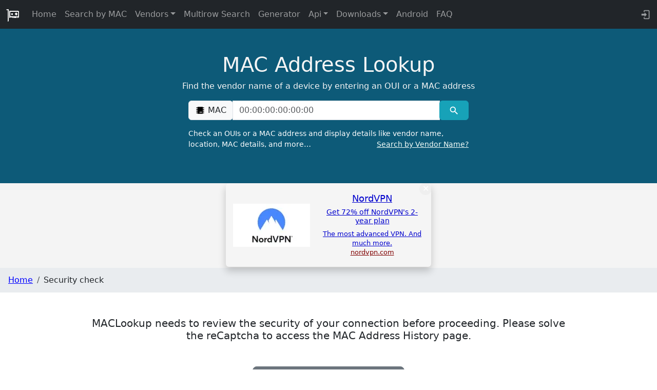

--- FILE ---
content_type: text/javascript
request_url: https://maclookup.app/_app/immutable/nodes/56.BuF2lA7e.js
body_size: 1024
content:
import{g as Q,t as g,j as V,a as c,k as W}from"../chunks/Bc0RZi1h.js";import{p as X,N as Y,f as $,Z as ee,c as r,t as K,a as te,s,_ as re,a0 as ae,R as i,a1 as o,r as a,n as se}from"../chunks/DAW8X5P5.js";import{s as ie}from"../chunks/Dzt_M66-.js";import{r as H,a as L,s as N,b as O,p as h}from"../chunks/ig_0_nhP.js";import{b as ne}from"../chunks/DNbr2V02.js";import{S as ce}from"../chunks/CMcIqNv2.js";import{B as oe}from"../chunks/Btil39F5.js";const le=function(_,l){re(l,!0)};var de=g('<div class="alert alert-danger" role="alert"> </div>'),ue=g('<img src="/img/1490_white.gif" alt="checking"> <span>Checking</span>',1),ve=g(`<!> <!> <main><section class="section_spacing section_result" id="result"><div class="container"><div class="row justify-content-center"><div class=" col" style="text-align: center;margin-bottom: 1em"><h5>MACLookup needs to review the security of your connection before proceeding. Please
						solve the reCaptcha to access the MAC Address History page.</h5></div></div> <div class="row justify-content-center"><div class=" col-md-4"><!> <form action="?" method="POST"><div class="g-recaptcha"></div> <div class="cf-turnstile" data-theme="light"></div> <input type="hidden" name="redirect-url"> <input type="hidden" name="skip-value"> <br> <div class="d-grid gap-2"><button type="submit" id="captcha-submit-btn" class="btn btn-secondary btn-lg btn-block"><!></button></div></form></div></div></div></section></main>`,1);function ke(_,l){X(l,!0);function R(e,t){let n="";for(let U=e;U>0;--U)n+=t[Math.floor(Math.random()*t.length)];return n}let T=o(()=>{let e=h.url.searchParams.get("redirectUrl");return e===null?"/":e}),b=ee(!1),d=o(()=>h.url.searchParams.get("errorMessage")),Z=o(()=>{let e=!1;return i(d)!==null&&i(d)!==""&&(e=!0),e}),q=o(()=>{let e=h.url.searchParams.get("skipValue");return e===null&&(e=R(32,"0123456789abcdefghijklmnopqrstuvwxyzABCDEFGHIJKLMNOPQRSTUVWXYZ")),e}),u;Y(()=>{ae().then(()=>{const e=document.createElement("script");e.async=!0,e.type="text/javascript",e.src="https://challenges.cloudflare.com/turnstile/v0/api.js",u.appendChild(e)})});let z="Security check",D="Security check";var k=ve(),y=$(k);ce(y,{title:z,description:D});var C=s(y,2);oe(C,{breadCrumbs:[{name:"Security check"}]});var x=s(C,2),S=r(x),M=r(S),j=s(r(M),2),P=r(j),w=r(P);{var F=e=>{var t=de(),n=r(t,!0);a(t),K(()=>ie(n,i(d))),c(e,t)};V(w,e=>{i(Z)===!0&&e(F)})}var v=s(w,2),A=r(v),B=s(A,2),p=s(B,2);H(p);var m=s(p,2);H(m);var E=s(m,4),f=r(E);f.__click=[le,b];var G=r(f);{var I=e=>{var t=W("Submit");c(e,t)},J=e=>{var t=ue();se(2),c(e,t)};V(G,e=>{i(b)===!1?e(I):e(J,!1)})}a(f),a(E),a(v),ne(v,e=>u=e,()=>u),a(P),a(j),a(M),a(S),a(x),K(()=>{L(A,"data-sitekey",N.recaptchaKey),L(B,"data-sitekey",N.turnstileKey),O(p,i(T)),O(m,i(q))}),c(_,k),te()}Q(["click"]);export{ke as component};


--- FILE ---
content_type: text/javascript
request_url: https://maclookup.app/_app/immutable/nodes/0.LE0hZRvM.js
body_size: 10559
content:
var ot=Object.defineProperty;var ct=(i,e,t)=>e in i?ot(i,e,{enumerable:!0,configurable:!0,writable:!0,value:t}):i[e]=t;var xe=(i,e,t)=>ct(i,typeof e!="symbol"?e+"":e,t);import{B as Ae,p as h,m as Oe,j as U,a as o,t as m,E as Ze,C as ie,D as Ge,k as Ee,g as tt}from"../chunks/Bc0RZi1h.js";import{F as ge,I as dt,G as vt,T as y,a_ as ut,ah as at,p as oe,aF as ft,aH as Ie,aB as Je,aC as ve,_ as G,R as c,ab as he,aD as Be,f as se,a as ce,c as s,r as l,t as J,n as ne,a1 as Ce,Z as we,s as d,aA as Le,al as st,K as Ye}from"../chunks/DAW8X5P5.js";import{s as Xe}from"../chunks/B-OLQzOj.js";import{d as ue,p as b,c as _e,a as te,s as me,r as lt,u as mt}from"../chunks/ig_0_nhP.js";import"../chunks/M1dVzJAx.js";import{s as pe}from"../chunks/Dzt_M66-.js";import{c as De,s as fe}from"../chunks/BgrMLcz3.js";import{i as Ne}from"../chunks/CQk7fLFw.js";import{b as Me}from"../chunks/lBwdEHLZ.js";import{b as Pe}from"../chunks/DNbr2V02.js";import{c as ht}from"../chunks/CMBiYTiD.js";import{b as Ke,a as rt}from"../chunks/BjMs9fc-.js";import{F as pt}from"../chunks/up-yuycV.js";import{a as it}from"../chunks/Cd38MN0f.js";import{h as bt}from"../chunks/ULAxi9ui.js";function Fe(i,e,t){ge(()=>{var a=dt(()=>e(i,t==null?void 0:t())||{});if(t&&(a!=null&&a.update)){var n=!1,v={};vt(()=>{var r=t();y(r),n&&ut(v,r)&&(v=r,a.update(r))}),n=!0}if(a!=null&&a.destroy)return()=>a.destroy()})}function gt(i){let e,t=i,a=null,n;const v=()=>{n&&e&&(a=ht(n,e,t))},r=()=>{a&&(a.destroy(),a=null)};return[D=>(n=D,v(),{destroy(){r()}}),(D,W)=>(e=D,t=Object.assign(Object.assign({},i),W),v(),{update(H){t=Object.assign(Object.assign({},i),H),a&&t&&a.setOptions(t)},destroy(){r()}}),()=>a]}const _t=()=>at({});var kt=m("<li><!></li>"),yt=m("<div><!></div>");function ze(i,e){const t=Ae(e,["children","$$slots","$$events","$$legacy"]),a=Ae(t,["class","active","autoClose","direction","dropup","group","inNavbar","isOpen","nav","setActiveFromChild","size","theme","toggle"]);oe(e,!1);const n=he(),v=he(),r=he(),k=()=>{};let x=_t();ft("dropdownContext",x);const D=Ie("navbar");let W=h(e,"class",8,""),H=h(e,"active",8,!1),_=h(e,"autoClose",8,!0),p=h(e,"direction",8,"down"),T=h(e,"dropup",8,!1),F=h(e,"group",8,!1),z=h(e,"inNavbar",24,()=>D?D.inNavbar:!1),g=h(e,"isOpen",12,!1),V=h(e,"nav",8,!1),w=h(e,"setActiveFromChild",8,!1),K=h(e,"size",8,""),N=h(e,"theme",8,null),M=h(e,"toggle",8,void 0);const[Q,$]=gt();if(["up","down","left","right","start","end"].indexOf(p())===-1)throw new Error(`Invalid direction sent: '${p()}' is not one of 'up', 'down', 'left', 'right', 'start', 'end'`);let C=he(),I=he();function R(u){u&&(u.which===3||u.type==="keyup"&&u.which!==9)||c(C).contains(u.target)&&c(C)!==u.target&&(u.type!=="keyup"||u.which===9)||(_()===!0||_()==="outside")&&c(r)(u)}Je(()=>{typeof document<"u"&&["click","touchstart","keyup"].forEach(u=>document.removeEventListener(u,R,!0))}),ve(()=>(y(w()),c(C)),()=>{G(n,!!(w()&&c(C)&&typeof c(C).querySelector=="function"&&c(C).querySelector(".active")))}),ve(()=>y(p()),()=>{p()==="left"?G(I,"start"):p()==="right"?G(I,"end"):G(I,p())}),ve(()=>(y(M()),y(g())),()=>{G(r,M()||(()=>g(!g())))}),ve(()=>(y(W()),y(p()),c(I),y(V()),y(H()),y(w()),c(n),y(F()),y(K()),y(g())),()=>{G(v,De(W(),p()!=="down"&&`drop${c(I)}`,V()&&H()?"active":!1,w()&&c(n)?"active":!1,{"btn-group":F(),[`btn-group-${K()}`]:!!K(),dropdown:!F(),show:g(),"nav-item":V()}))}),ve(()=>y(g()),()=>{typeof document<"u"&&(g()?["click","touchstart","keyup"].forEach(u=>document.addEventListener(u,R,!0)):["click","touchstart","keyup"].forEach(u=>document.removeEventListener(u,R,!0)))}),ve(()=>(c(r),y(g()),y(_()),y(p()),y(T()),y(V()),y(z())),()=>{x.update(()=>({toggle:c(r),isOpen:g(),autoClose:_(),direction:p()==="down"&&T()?"up":p(),inNavbar:V()||z(),popperRef:V()?k:Q,popperContent:V()?k:$}))}),Be(),Ne();var S=Oe(),A=se(S);{var Z=u=>{var B=kt();let X;var Y=s(B);fe(Y,e,"default",{},null),l(B),Pe(B,f=>G(C,f),()=>c(C)),J(()=>X=ue(B,X,{...a,class:c(v),"data-bs-theme":N()})),o(u,B)},E=u=>{var B=yt();let X;var Y=s(B);fe(Y,e,"default",{},null),l(B),Pe(B,f=>G(C,f),()=>c(C)),J(()=>X=ue(B,X,{...a,class:c(v),"data-bs-theme":N()})),o(u,B)};U(A,u=>{V()?u(Z):u(E,!1)})}o(i,S),ce()}var xt=m("<h6><!></h6>"),Ct=m("<div><!></div>"),wt=m("<a><!></a>"),At=m("<button><!></button>"),Vt=m("<li><!></li>");function Tt(i,e){const t=Ae(e,["children","$$slots","$$events","$$legacy"]),a=Ae(t,["class","active","disabled","divider","header","toggle","href"]);oe(e,!1);const[n,v]=Ze(),r=()=>Ge(x,"$context",n),k=he(),x=Ie("dropdownContext");let D=h(e,"class",8,""),W=h(e,"active",8,!1),H=h(e,"disabled",8,!1),_=h(e,"divider",8,!1),p=h(e,"header",8,!1),T=h(e,"toggle",8,!0),F=h(e,"href",8,"");function z(N){if(H()||p()||_()){N.preventDefault();return}T()&&(r().autoClose===!0||r().autoClose==="inside")&&r().toggle(N)}ve(()=>(y(D()),y(H()),y(_()),y(p()),y(W())),()=>{G(k,De(D(),{disabled:H(),"dropdown-item":!_()&&!p(),active:W(),"dropdown-header":p(),"dropdown-divider":_()}))}),Be(),Ne();var g=Vt(),V=s(g);{var w=N=>{var M=xt();let Q;var $=s(M);fe($,e,"default",{},null),l(M),J(()=>Q=ue(M,Q,{...a,class:c(k)})),o(N,M)},K=(N,M)=>{{var Q=ee=>{var C=Ct();let I;var R=s(C);fe(R,e,"default",{},null),l(C),J(()=>I=ue(C,I,{...a,class:c(k)})),ie("click",C,function(S){Me.call(this,e,S)}),ie("click",C,z),o(ee,C)},$=(ee,C)=>{{var I=S=>{var A=wt();let Z;var E=s(A);fe(E,e,"default",{},null),l(A),J(()=>Z=ue(A,Z,{...a,click:!0,href:F(),class:c(k)})),ie("click",A,z),o(S,A)},R=S=>{var A=At();let Z;var E=s(A);fe(E,e,"default",{},null),l(A),J(()=>Z=ue(A,Z,{type:"button",...a,class:c(k)})),ie("click",A,function(u){Me.call(this,e,u)}),ie("click",A,z),o(S,A)};U(ee,S=>{F()?S(I):S(R,!1)},C)}};U(N,ee=>{_()?ee(Q):ee($,!1)},M)}};U(V,N=>{p()?N(w):N(K,!1)})}l(g),o(i,g),ce(),v()}var St=m("<ul><!></ul>");function je(i,e){const t=Ae(e,["children","$$slots","$$events","$$legacy"]),a=Ae(t,["class","end","right"]);oe(e,!1);const[n,v]=Ze(),r=()=>Ge(D,"$context",n),k=he(),x=he(),D=Ie("dropdownContext");let W=h(e,"class",8,""),H=h(e,"end",8,!1),_=h(e,"right",8,!1);const p=(g,V)=>{let w=g;return g==="up"&&(w="top"),g==="down"&&(w="bottom"),`${w}-${V?"end":"start"}`};ve(()=>(r(),y(H()),y(_())),()=>{G(k,{modifiers:[{name:"flip"},{name:"offset",options:{offset:[0,2]}}],placement:p(r().direction,H()||_())})}),ve(()=>(y(W()),y(H()),y(_()),r()),()=>{G(x,De(W(),"dropdown-menu",{"dropdown-menu-end":H()||_(),show:r().isOpen}))}),Be(),Ne();var T=St();let F;var z=s(T);fe(z,e,"default",{},null),l(T),Fe(T,(g,V)=>{var w,K;return(K=(w=r()).popperContent)==null?void 0:K.call(w,g,V)},()=>c(k)),J(()=>F=ue(T,F,{...a,class:c(x),"data-bs-popper":r().inNavbar?"static":void 0})),o(i,T),ce(),v()}var Ht=m('<span class="visually-hidden"> </span>'),Mt=m("<a><!></a>"),Pt=m('<span class="visually-hidden"> </span>'),Lt=m("<div><!></div>"),Ft=m('<span class="visually-hidden"> </span>'),Ot=m("<span><!></span>"),Dt=m('<span class="visually-hidden"> </span>'),Nt=m("<button><!></button>");function We(i,e){const t=Ae(e,["children","$$slots","$$events","$$legacy"]),a=Ae(t,["class","ariaLabel","active","block","caret","color","disabled","inner","nav","outline","size","split","tag"]);oe(e,!1);const[n,v]=Ze(),r=()=>Ge(D,"$context",n),k=he(),x=he(),D=Ie("dropdownContext");let W=h(e,"class",8,""),H=h(e,"ariaLabel",8,"Toggle Dropdown"),_=h(e,"active",8,!1),p=h(e,"block",8,!1),T=h(e,"caret",8,!1),F=h(e,"color",8,"secondary"),z=h(e,"disabled",8,!1),g=h(e,"inner",12,void 0),V=h(e,"nav",8,!1),w=h(e,"outline",8,!1),K=h(e,"size",8,""),N=h(e,"split",8,!1),M=h(e,"tag",8,null);function Q(R){if(z()){R.preventDefault();return}V()&&R.preventDefault(),r().toggle(R)}ve(()=>(y(W()),y(T()),y(N()),y(V()),r()),()=>{G(k,De(W(),{"dropdown-toggle":T()||N(),"dropdown-toggle-split":N(),"nav-link":V(),show:r().isOpen}))}),ve(()=>(c(k),y(w()),y(F()),y(K()),y(p()),y(_())),()=>{G(x,De(c(k),"btn",`btn${w()?"-outline":""}-${F()}`,K()?`btn-${K()}`:!1,p()?"d-block w-100":!1,{active:_()}))}),Be(),Ne();var $=Oe(),ee=se($);{var C=R=>{var S=Mt();let A;var Z=s(S);fe(Z,e,"default",{},E=>{var u=Ht(),B=s(u,!0);l(u),J(()=>pe(B,H())),o(E,u)}),l(S),Fe(S,E=>{var u,B;return(B=(u=r()).popperRef)==null?void 0:B.call(u,E)}),Pe(S,E=>g(E),()=>g()),ge(()=>ie("click",S,function(E){Me.call(this,e,E)})),ge(()=>ie("click",S,Q)),J(()=>A=ue(S,A,{...a,href:"#nav","aria-expanded":r().isOpen,class:c(k)})),o(R,S)},I=(R,S)=>{{var A=E=>{var u=Lt();let B;var X=s(u);fe(X,e,"default",{},Y=>{var f=Pt(),q=s(f,!0);l(f),J(()=>pe(q,H())),o(Y,f)}),l(u),Fe(u,Y=>{var f,q;return(q=(f=r()).popperRef)==null?void 0:q.call(f,Y)}),Pe(u,Y=>g(Y),()=>g()),ge(()=>ie("click",u,function(Y){Me.call(this,e,Y)})),ge(()=>ie("click",u,Q)),J(()=>B=ue(u,B,{...a,"aria-expanded":r().isOpen,class:c(k)})),o(E,u)},Z=(E,u)=>{{var B=Y=>{var f=Ot();let q;var O=s(f);fe(O,e,"default",{},P=>{var L=Ft(),j=s(L,!0);l(L),J(()=>pe(j,H())),o(P,L)}),l(f),Fe(f,P=>{var L,j;return(j=(L=r()).popperRef)==null?void 0:j.call(L,P)}),Pe(f,P=>g(P),()=>g()),ge(()=>ie("click",f,function(P){Me.call(this,e,P)})),ge(()=>ie("click",f,Q)),J(()=>q=ue(f,q,{...a,"aria-expanded":r().isOpen,class:c(k)})),o(Y,f)},X=Y=>{var f=Nt();let q;var O=s(f);fe(O,e,"default",{},P=>{var L=Dt(),j=s(L,!0);l(L),J(()=>pe(j,H())),o(P,L)}),l(f),Fe(f,P=>{var L,j;return(j=(L=r()).popperRef)==null?void 0:j.call(L,P)}),Pe(f,P=>g(P),()=>g()),ge(()=>ie("click",f,function(P){Me.call(this,e,P)})),ge(()=>ie("click",f,Q)),J(()=>q=ue(f,q,{...a,type:"button","aria-expanded":r().isOpen,class:c(x)})),o(Y,f)};U(E,Y=>{M()==="span"?Y(B):Y(X,!1)},u)}};U(R,E=>{M()==="div"?E(A):E(Z,!1)},S)}};U(ee,R=>{V()?R(C):R(I,!1)})}o(i,$),ce(),v()}function be(i,e){oe(e,!0);let t=h(e,"innerTitle",15);t()||t(e.title);const a=Ce(()=>b.url.pathname===e.href);Tt(i,{get active(){return c(a)},get href(){return e.href},get title(){return t()},children:(n,v)=>{ne();var r=Ee();J(()=>pe(r,e.title)),o(n,r)},$$slots:{default:!0}}),ce()}var Rt=m("<a> </a>");function Se(i,e){oe(e,!0);let t=h(e,"innerTitle",15);t()||t(e.title);var a=Rt();let n;var v=s(a,!0);l(a),J(r=>{n=_e(a,1,"nav-link svelte-9eo4dl",null,n,r),te(a,"href",e.href),te(a,"title",t()),pe(v,e.title)},[()=>({active:b.url.pathname===e.href})]),o(i,a),ce()}var Et=(i,e)=>{G(e,!c(e))},It=m("<!> <!>",1),Bt=m("<!> <!>",1),qt=m("<!> <!> <!> <!>",1),zt=m("<!> <!>",1),jt=m("<!> <!> <!>",1),Wt=m("<!> <!>",1),Ut=m('<span class="sr-only">(current)</span>'),Zt=m('<div class="nav-scroller  shadow-sm  svelte-1fyazrw"><nav class="nav nav-underline"><!> <!> <!> <!></nav></div>'),Gt=m('<div class="nav-scroller  shadow-sm  svelte-1fyazrw"><nav class="nav nav-underline"><!> <!> <!></nav></div>'),Jt=m('<nav class="navbar navbar-expand-md navbar-dark fixed-top bg-dark"><div class="container-fluid"><a class="navbar-brand" href="/"><img style="width: 26px; height: 26px;" src="/img/macvendor21_w.gif" class="logo_top" alt="MAC Lookup logo"></a> <button type="button" data-toggle="collapse" data-target="#navbarCollapse" aria-controls="navbarCollapse" aria-expanded="false" aria-label="Toggle navigation"><span class="navbar-toggler-icon"></span></button> <div id="navbarCollapse"><ul class="navbar-nav me-auto mb-2 mb-md-0"><li class="nav-item "><a href="/" title="MAC Address Vendor Lookup">Home</a></li> <li class="nav-item"><a href="/search" title="MAC Address Vendor Search">Search by MAC</a></li> <!> <li class="nav-item"><a href="/multirow-search" title="MAC Address Vendor Search into complex text">Multirow Search</a></li> <li class="nav-item"><a href="/random-mac-address-generator" title="Random MAC Address Generator Online">Generator</a></li> <!> <span id="nav" style="display: none"></span> <!> <li class="nav-item"><a href="/apps/android-mac-address-lookup" title="MAC Vendors android app">Android</a></li> <li class="nav-item"><a href="/faq-list" title="FAQ and how to">FAQ <!></a></li></ul> <div class="text-inline nav-item d-flex"><a class="nav-link" aria-label="login to backend" target="_blank" rel="noreferrer" href="https://my.maclookup.app">&nbsp;<svg style="width:1.30em;" viewBox="0 0 24 24"><path fill="#9a9da0" d="M10,17V14H3V10H10V7L15,12L10,17M10,2H19A2,2 0 0,1 21,4V20A2,2 0 0,1 19,22H10A2,2 0 0,1 8,20V18H10V20H19V4H10V6H8V4A2,2 0 0,1 10,2Z"></path></svg></a></div></div></div></nav> <!> <!>',1);function Kt(i,e){oe(e,!0);let t=we(!0);const a=/\/vendors\/list\/[0a-zA-Z]$/;Ke(()=>{G(t,!0)});var n=Jt(),v=se(n),r=s(v),k=d(s(r),2);let x;k.__click=[Et,t];var D=d(k,2);let W;var H=s(D),_=s(H),p=s(_);let T;l(_);var F=d(_,2),z=s(F);let g;l(F);var V=d(F,2);ze(V,{nav:!0,inNavbar:!0,children:(O,P)=>{var L=Bt(),j=se(L);const re=Ce(()=>!(b.url.pathname.startsWith("/search-mac-by-vendor")||b.url.pathname.startsWith("/vendors")||b.url.pathname.startsWith("/search/vendors")));We(j,{get nav(){return c(re)},caret:!0,children:(ae,Ve)=>{ne();var le=Ee("Vendors");o(ae,le)},$$slots:{default:!0}});var de=d(j,2);je(de,{end:!0,children:(ae,Ve)=>{var le=It(),ye=se(le);be(ye,{href:"/search-mac-by-vendor",innerTitle:"Search by Vendor name",title:"Search by Vendor"});var Te=d(ye,2);const He=Ce(()=>a.test(b.url.pathname)?b.url.pathname:"/vendors/list/0");be(Te,{get href(){return c(He)},innerTitle:"Vendors directory",title:"Browse"}),o(ae,le)},$$slots:{default:!0}}),o(O,L)},$$slots:{default:!0}});var w=d(V,2),K=s(w);let N;l(w);var M=d(w,2),Q=s(M);let $;l(M);var ee=d(M,2);ze(ee,{nav:!0,inNavbar:!0,children:(O,P)=>{var L=zt(),j=se(L);const re=Ce(()=>!b.url.pathname.startsWith("/api-v"));We(j,{get nav(){return c(re)},caret:!0,children:(ae,Ve)=>{ne();var le=Ee("Api");o(ae,le)},$$slots:{default:!0}});var de=d(j,2);je(de,{end:!0,children:(ae,Ve)=>{var le=qt(),ye=se(le);be(ye,{href:"/api-v2/documentation",title:"API V2 Documentation"});var Te=d(ye,2);be(Te,{href:"/api-v2/libraries",innerTitle:"API V2 libraries and integrations",title:"Libraries"});var He=d(Te,2);be(He,{href:"/api-v2/rate-limits",innerTitle:"API V2 Rate limits",title:"Rate limits"});var nt=d(He,2);be(nt,{href:"/api-v2/profiles",innerTitle:"API V2 Profiles",title:"Profiles"}),o(ae,le)},$$slots:{default:!0}}),o(O,L)},$$slots:{default:!0}});var C=d(ee,4);ze(C,{nav:!0,inNavbar:!0,children:(O,P)=>{var L=Wt(),j=se(L);const re=Ce(()=>!b.url.pathname.startsWith("/downloads"));We(j,{get nav(){return c(re)},caret:!0,children:(ae,Ve)=>{ne();var le=Ee("Downloads");o(ae,le)},$$slots:{default:!0}});var de=d(j,2);je(de,{end:!0,children:(ae,Ve)=>{var le=jt(),ye=se(le);be(ye,{href:"/downloads/json-database",innerTitle:"Download MAC Address JSON database",title:"Json Database"});var Te=d(ye,2);be(Te,{href:"/downloads/csv-database",innerTitle:"Download MAC Address CSV database",title:"CSV Database"});var He=d(Te,2);be(He,{href:"/downloads/cisco-vendor-macs-xml-database",innerTitle:"Download MAC Address Cisco vendorMacs.xml  database",title:"Cisco vendorsMacs.xml"}),o(ae,le)},$$slots:{default:!0}}),o(O,L)},$$slots:{default:!0}});var I=d(C,2),R=s(I);let S;l(I);var A=d(I,2),Z=s(A);let E;var u=d(s(Z));{var B=O=>{var P=Ut();o(O,P)};U(u,O=>{b.url.pathname==="/apps/faq-list"&&O(B)})}l(Z),l(A),l(H),ne(2),l(D),l(r),l(v);var X=d(v,2);{var Y=O=>{var P=Zt(),L=s(P),j=s(L);Se(j,{href:"/api-v2/documentation",innerTitle:"API V2 Documentation",title:"Documentation"});var re=d(j,2);Se(re,{href:"/api-v2/libraries",innerTitle:"API V2 libraries and integrations",title:"Libraries"});var de=d(re,2);Se(de,{href:"/api-v2/rate-limits",innerTitle:"API V2 rate limits",title:"Rate Limits"});var ae=d(de,2);Se(ae,{href:"/api-v2/profiles",innerTitle:"API V2 Profiles",title:"Profiles"}),l(L),l(P),o(O,P)};U(X,O=>{b.url.pathname.indexOf("/api-v2/")===0&&O(Y)})}var f=d(X,2);{var q=O=>{var P=Gt(),L=s(P),j=s(L);Se(j,{href:"/downloads/json-database",innerTitle:"Download MAC vendors JSON database",title:"Json Database"});var re=d(j,2);Se(re,{href:"/downloads/csv-database",innerTitle:"Download MAC vendors CSV database",title:"CSV Database"});var de=d(re,2);Se(de,{href:"/downloads/cisco-vendor-macs-xml-database",innerTitle:"Download MAC vendors Cisco vendorMacs.xml  database",title:"Cisco vendorMacs.xml"}),l(L),l(P),o(O,P)};U(f,O=>{b.url.pathname.indexOf("/downloads/")===0&&O(q)})}J((O,P,L,j,re,de,ae,Ve)=>{x=_e(k,1,"navbar-toggler",null,x,O),W=_e(D,1,"collapse navbar-collapse ",null,W,P),T=_e(p,1,"nav-link",null,T,L),g=_e(z,1,"nav-link",null,g,j),N=_e(K,1,"nav-link",null,N,re),$=_e(Q,1,"nav-link",null,$,de),S=_e(R,1,"nav-link",null,S,ae),E=_e(Z,1,"nav-link",null,E,Ve)},[()=>({collapsed:c(t)}),()=>({show:!c(t)}),()=>({active:b.url.pathname==="/"}),()=>({active:b.url.pathname==="/search"||b.url.pathname.startsWith("/search/result")||b.url.pathname.startsWith("/macaddress")}),()=>({active:b.url.pathname.startsWith("/multirow-search")}),()=>({active:b.url.pathname.startsWith("/random-mac-address-generator")}),()=>({active:b.url.pathname==="/apps/android-mac-address-lookup"}),()=>({active:b.url.pathname==="/faq-list"||b.url.pathname.indexOf("/faq/")===0})]),o(i,n),ce()}tt(["click"]);var Qt=m("<header><!></header>");function Yt(i){var e=Qt(),t=s(e);Kt(t,{}),l(e),o(i,e)}var Xt=m('<footer class="container py-5 svelte-k4ke45"><div class="row"><div class="col-12 col-md" style="text-align: left"><a class="navbar-brand" style="margin-right: 0.1em" href="/"><picture><source srcset="/img/macvendor21_b.webp" type="image/webp"> <source srcset="/img/macvendor21_b.png" type="image/png"> <img src="/img/macvendor21_b.png" class="logo_bottom svelte-k4ke45" style="max-width: 50px; max-width: 50px;" alt="MAC Lookup logo"></picture></a> <!> <small class="d-block mb-3 version svelte-k4ke45"></small></div> <div class="col-6 col-md"><span class="footer-title-menu svelte-k4ke45">API</span> <ul class="list-unstyled text-small"><li><a class="text-muted svelte-k4ke45" target="_blank" rel="noreferrer" href="https://my.maclookup.app" title="API Backend. Get an API Key">Get API Key</a></li> <li><a class="text-muted svelte-k4ke45" href="/api-v2/documentation" title="Documentation">API V2</a></li> <li><a class="text-muted svelte-k4ke45" href="/api-v2/profiles" title="Profiles">Profiles</a></li> <li><a class="text-muted svelte-k4ke45" href="/api-v2/rate-limits" title="Rate limits">Rate Limits</a></li> <li><a class="text-muted svelte-k4ke45" href="/api-v2/libraries" title="API Client libraries">Libraries</a></li></ul></div> <div class="col-6 col-md"><span class="footer-title-menu svelte-k4ke45">Resources</span> <ul class="list-unstyled text-small"><li><a class="text-muted svelte-k4ke45" href="/apps/android-mac-address-lookup" title="Android APP">Android</a></li> <li><a class="text-muted svelte-k4ke45" href="/faq-list">FAQ</a></li></ul></div> <div class="col-6 col-md"><span class="footer-title-menu svelte-k4ke45">Database</span> <ul class="list-unstyled text-small"><li><a class="text-muted svelte-k4ke45" href="/downloads/cisco-vendor-macs-xml-database" title="Download Cisco vendorsMacs.xml">Cisco vendorMacs.xml</a></li> <li><a class="text-muted svelte-k4ke45" href="/downloads/json-database" title="Download JSON database">JSON</a></li> <li><a class="text-muted svelte-k4ke45" href="/downloads/csv-database" title="Download CSV databse">CSV</a></li></ul></div></div> <div class="text-center"><ul class="list-inline"><li class="list-inline-item"><a class="text-muted li-link svelte-k4ke45" href="/privacy" target="_blank" title="Privacy">Privacy</a></li> <li class="list-inline-item"><a class="text-muted li-link svelte-k4ke45" href="/terms-and-conditions" target="_blank" title="Terms and conditions">Terms And Conditions</a></li> <li class="list-inline-item"><a class="text-muted li-link svelte-k4ke45" href="/cookies" target="_blank" title="Cookies">Cookies</a></li> <li class="list-inline-item"><a class="text-muted li-link d-md-none  svelte-k4ke45" href="/cookies" data-cc="c-settings" target="_blank" title="Cookies">Cookies Settings <svg class="my-cookie-icon svelte-k4ke45" viewBox="0 0 24 24"><path fill="currentColor" d="M13 11.5C13 12.33 12.33 13 11.5 13S10 12.33 10 11.5 10.67 10 11.5 10 13 10.67 13 11.5M11 6.5C11 5.67 10.33 5 9.5 5S8 5.67 8 6.5 8.67 8 9.5 8 11 7.33 11 6.5M21 11C21 15.97 16.97 20 12 20S3 15.97 3 11 7.03 2 12 2C12 2 13 2 13 3V5H14C14 5 15 5 15 6V7H17C17 7 18 7 18 8V9H20C20 9 20.6 9 20.87 9.5C20.96 10 21 10.5 21 11M19 11H17.5C16.67 11 16 10.33 16 9.5V9H14.5C13.67 9 13 8.33 13 7.5V7H12.5C11.67 7 11 6.33 11 5.5V4.07C7.91 4.5 5.47 7 5.07 10.08C5.25 9.46 5.82 9 6.5 9C7.33 9 8 9.67 8 10.5S7.33 12 6.5 12C5.71 12 5.07 11.39 5 10.62C5 11.11 5 11.61 5.09 12.12C5.5 14.81 7.54 17.04 10.16 17.74C9.76 17.47 9.5 17 9.5 16.5C9.5 15.67 10.17 15 11 15S12.5 15.67 12.5 16.5C12.5 17.22 12 17.82 11.32 17.96C15.5 18.36 19 15.08 19 11M16.5 12C15.67 12 15 12.67 15 13.5S15.67 15 16.5 15 18 14.33 18 13.5 17.33 12 16.5 12M7 24H9V22H7V24M15 24H17V22H15V24M11 24H13V22H11V24Z"></path></svg></a></li> <li class="list-inline-item"><a class="text-muted li-link svelte-k4ke45" href="/trademarks" target="_blank" title="Trademarks">Trademarks</a></li> <li class="list-inline-item"><a class="text-muted li-link svelte-k4ke45" href="/trademarks" target="_blank" title="Trademarks">Trademarks</a></li></ul> <div class="d-flex flex-row  justify-content-center"><small class="mb-3 text-muted"></small></div></div></footer>');function $t(i,e){oe(e,!1);let t=new Date().getFullYear(),a=me.version;Ne();var n=Xt(),v=s(n),r=s(v),k=d(s(r),2);pt(k,{});var x=d(k,2);x.textContent=a,l(r),ne(6),l(v);var D=d(v,2),W=d(s(D),2),H=s(W);H.textContent=`© 2018-${t??""}  – VAT
                No. IT 02453050508`,l(W),l(D),l(n),o(i,n),ce()}var ea=m(`<div class="col-md-10 col-lg-8 col-xl-7 mx-auto"><form id="search_form" method="POST"><div class="input-group mb-3"><div class="input-group-prepend"><span class="input-group-text" id="basic-addon1"><svg style="width:1.25em" viewBox="0 0 24 24"><path fill="#000000" d="M6,4H18V5H21V7H18V9H21V11H18V13H21V15H18V17H21V19H18V20H6V19H3V17H6V15H3V13H6V11H3V9H6V7H3V5H6V4M11,15V18H12V15H11M13,15V18H14V15H13M15,15V18H16V15H15Z"></path></svg> &nbsp;MAC</span></div> <input name="mac" id="mac_search_input" type="text" class="form-control" placeholder="00:00:00:00:00:00" aria-label="00:00:00:00:00:00" aria-describedby="basic-addon1" data-autofocus="true" required> <div class="input-group-append"><button id="mac_search_btn" type="submit" class="btn  btn-info" data-toggle="popover" title="Search" data-placement="top" aria-label="MAC search" data-content="The request has a bad format. Insert a valid MAC (or at least the first three octets). Example 00:00:00:FF:FF:FF">&nbsp;<svg style="width:1.3em;font-width: bold;" viewBox="0 0 24 24"><path id="serach_icon" stroke-width="23" fill="#FFFFFF" d="M9.5,3A6.5,6.5 0 0,1 16,9.5C16,11.11 15.41,12.59 14.44,13.73L14.71,14H15.5L20.5,19L19,20.5L14,15.5V14.71L13.73,14.44C12.59,15.41 11.11,16 9.5,16A6.5,6.5 0 0,1 3,9.5A6.5,6.5 0 0,1 9.5,3M9.5,5C7,5 5,7 5,9.5C5,12 7,14 9.5,14C12,14 14,12 14,9.5C14,7 12,5 9.5,5Z"></path></svg>&nbsp;</button></div></div> <label for="mac_search_input" class="main-form-label svelte-1kyfvc">Check an OUIs or a MAC address and display details like vendor name, location, MAC details,
			and more&hellip; <a id="label-lnk-src" class="label-lnk float-end svelte-1kyfvc" href="/search-mac-by-vendor">Search by Vendor Name?</a></label></form></div>`);function ta(i,e){oe(e,!0);let t=we(Le(a()));function a(){let x="";return b.url.pathname.indexOf("/macaddress/")===0&&(x=b.url.pathname.replace("/macaddress/",""),x=x.replace("/mac-address-details",""),x=x.replace("/history","")),b.url.pathname.indexOf("/search/result")===0&&(x=b.url.searchParams.get("mac")||""),x}var n=ea(),v=s(n),r=s(v),k=d(s(r),2);lt(k),ne(2),l(r),ne(2),l(v),l(n),J(()=>te(v,"action",`/search/result?mac=${c(t)??""}`)),it(k,()=>c(t),x=>G(t,x)),o(i,n),ce()}var aa=m('<div class="col-xl-9 mx-auto ml-auto title-cnt"><div class="title svelte-y72ajv">MAC Address Lookup</div> <p class="subtitle svelte-y72ajv">Find the vendor name of a device by entering an OUI or a MAC address</p></div>');function qe(i){var e=aa();o(i,e)}var sa=m('<section id="mac_search" class="section_serach svelte-17e1yr5"><div class="overlay_main svelte-17e1yr5"></div> <div class="container svelte-17e1yr5" style="position:relative"><!> <!></div></section>');function la(i){var e=sa(),t=d(s(e),2),a=s(t);qe(a);var n=d(a,2);ta(n,{}),l(t),l(e),o(i,e)}const ra=at(!1);var ia=m('<div class="col-md-10 col-lg-8 col-xl-7 mx-auto"><form id="search_form" method="POST"><div class="input-group mb-3"><div class="input-group-prepend"><span class="input-group-text" id="basic-addon1"><svg style="width:1.25em" viewBox="0 0 24 24"><path fill="#000000" d="M4,18V20H8V18H4M4,14V16H14V14H4M10,18V20H14V18H10M16,14V16H20V14H16M16,18V20H20V18H16M2,22V8L7,12V8L12,12V8L17,12L18,2H21L22,12V22H2Z"></path></svg> &nbsp;Vendor</span></div> <input name="vendor" id="mac_search_input" type="text" class="form-control" placeholder="search by vendor name" aria-label="a vendor name" aria-describedby="basic-addon1" data-autofocus="true" required> <div class="input-group-append"><button id="mac_search_btn" type="submit" class="btn  btn-info" data-toggle="popover" title="Search" data-placement="top" aria-label="Vendor search" data-content="The request has a bad format. Insert a valid MAC (or at least the first three octets). Example 00:00:00:FF:FF:FF">&nbsp;<svg style="width:1.3em;font-width: bold;" viewBox="0 0 24 24"><path id="serach_icon" stroke-width="23" fill="#FFFFFF" d="M9.5,3A6.5,6.5 0 0,1 16,9.5C16,11.11 15.41,12.59 14.44,13.73L14.71,14H15.5L20.5,19L19,20.5L14,15.5V14.71L13.73,14.44C12.59,15.41 11.11,16 9.5,16A6.5,6.5 0 0,1 3,9.5A6.5,6.5 0 0,1 9.5,3M9.5,5C7,5 5,7 5,9.5C5,12 7,14 9.5,14C12,14 14,12 14,9.5C14,7 12,5 9.5,5Z"></path></svg>&nbsp;</button></div></div> <label for="mac_search_input" class="main-form-label svelte-p9avyi">Enter a vendor or company name <a id="label-lnk-src" class="label-lnk float-end svelte-p9avyi" href="/search">Search by MAC?</a></label></form></div>');function na(i,e){oe(e,!0);let t=we("");(b.url.pathname.indexOf("/search/vendors")===0||b.url.pathname.indexOf("/search-mac-by-vendor")===0)&&G(t,b.url.searchParams.get("vendor")||"",!0);var a=ia(),n=s(a),v=s(n),r=d(s(v),2);lt(r),ne(2),l(v),ne(2),l(n),l(a),J(()=>te(n,"action",`/search-mac-by-vendor/result?vendor=${c(t)??""}`)),it(r,()=>c(t),k=>G(t,k)),o(i,a),ce()}var oa=m('<section id="mac_search" class="section_serach svelte-kw16h4"><div class="overlay_main svelte-kw16h4"></div> <div class="container svelte-kw16h4" style="position:relative"><!> <!></div></section>');function ca(i){var e=oa(),t=d(s(e),2),a=s(t);qe(a);var n=d(a,2);na(n,{}),l(t),l(e),o(i,e)}var da=m('<section id="mac_search" class="section_serach svelte-ksnwbz"><div class="overlay_main svelte-ksnwbz"></div> <div class="container svelte-ksnwbz" style="position:relative"><!> <div class="title-padding-line svelte-ksnwbz">&nbsp;</div></div></section>');function va(i){var e=da(),t=d(s(e),2),a=s(t);qe(a),ne(2),l(t),l(e),o(i,e)}var ua=m('<section id="mac_search" class="section_serach svelte-otwhrl"><div class="overlay_main svelte-otwhrl"></div> <div class="container svelte-otwhrl" style="position:relative"><!> <div class="title-padding-line svelte-otwhrl">&nbsp;</div></div></section>');function fa(i){var e=ua(),t=d(s(e),2),a=s(t);qe(a),ne(2),l(t),l(e),o(i,e)}class ma{constructor(e){xe(this,"_xReferrer");xe(this,"_firstSkipped");this._xReferrer=e,this._firstSkipped=!1}async layoutAfterUpdate(e){if(!this._firstSkipped){this._firstSkipped=!0;return}const t=this._xReferrer||"",a=(e==null?void 0:e.href)||"";await fetch("/ts",{headers:{"x-referrer":encodeURIComponent(btoa(t)),"x-href":encodeURIComponent(btoa(a)),"x-ts":"ok"}})}beforeNavigate(e){this._xReferrer=(e==null?void 0:e.href)||""}}function ha(i,e){G(e,!0)}function pa(i,e){window.open(e.refLink,"_blank")}var ba=m('<h5 class="svelte-145dntc"> </h5>'),ga=m('<h6 class="svelte-145dntc"> </h6>'),_a=m('<div class="b-text-full svelte-145dntc"><!></div>'),ka=m('<button class="close-button svelte-145dntc"><span class="svelte-145dntc">✕</span></button>'),ya=m('<div class="floating-b svelte-145dntc"><div class="b-content svelte-145dntc"><div class="b-img-cnt svelte-145dntc"><a target="_blank"><picture><source type="image/webp"> <img class="b-img svelte-145dntc"></picture></a></div> <div class="b-text svelte-145dntc"><a target="_blank" class="svelte-145dntc"><!> <!> <div class="b-text-main"> </div> <!></a> <div class="b-link"><a class="b-link svelte-145dntc" target="_blank"> </a></div></div></div> <!></div>');function Qe(i,e){oe(e,!0);let t=h(e,"bTextFullScreen",3,""),a=h(e,"linkToShow",3,""),n=h(e,"closeButton",3,!1),v=h(e,"title",3,""),r=h(e,"subtitle",3,""),k=h(e,"imgWidth",3,"150"),x=h(e,"imgHeight",3,"100"),D=we(!1),W=Ce(()=>{var T,F;return(F=(T=e.imgUrl)==null?void 0:T.replace(".png",".webp"))==null?void 0:F.replace(".jpg",".webp")});var H=Oe(),_=se(H);{var p=T=>{var F=ya(),z=s(F),g=s(z),V=s(g);V.__click=[pa,e];var w=s(V),K=s(w),N=d(K,2);l(w),l(V),l(g);var M=d(g,2),Q=s(M),$=s(Q);{var ee=f=>{var q=ba(),O=s(q,!0);l(q),J(()=>pe(O,v())),o(f,q)};U($,f=>{v()!==""&&f(ee)})}var C=d($,2);{var I=f=>{var q=ga(),O=s(q,!0);l(q),J(()=>pe(O,r())),o(f,q)};U(C,f=>{r()!==""&&f(I)})}var R=d(C,2),S=s(R,!0);l(R);var A=d(R,2);{var Z=f=>{var q=_a(),O=s(q);bt(O,t),l(q),o(f,q)};U(A,f=>{t()!==""&&f(Z)})}l(Q);var E=d(Q,2),u=s(E),B=s(u,!0);l(u),l(E),l(M),l(z);var X=d(z,2);{var Y=f=>{var q=ka();q.__click=[ha,D],o(f,q)};U(X,f=>{n()&&f(Y)})}l(F),J(()=>{te(V,"href",`${b.url.href??""}#`),te(K,"srcset",c(W)),te(N,"src",e.imgUrl),te(N,"alt",v()),te(N,"width",k()),te(N,"height",x()),te(Q,"href",e.refLink),pe(S,e.bText),te(u,"href",e.refLink),pe(B,a()===""?e.refLink:a())}),o(T,F)};U(_,T=>{c(D)||T(p)})}o(i,H),ce()}tt(["click"]);function $e(i){Qe(i,{linkToShow:"nordvpn.com",refLink:"https://go.nordvpn.net/SH9SK",title:"NordVPN",subtitle:"Get 72% off NordVPN's 2-year plan",imgUrl:"/img/an/nordv/nord.png",bText:"The most advanced VPN. And much more.",bTextFullScreen:"Enjoy a more private and secure internet, block malicious websites, stop web trackers, and monitor your data leaks — all in one app.",closeButton:!0,imgWidth:"150",imgHeight:"84"})}const xa="https://media.ethicalads.io/media/client/ethicalads.min.js";function et(i){return Math.floor(Math.random()*i)}function Re(i,e=-1){let t=et(i),a=0;for(;t===e;)if(t=et(i),a++,a>3)return t;return t}const Ca=()=>{},ke=class ke{constructor(){xe(this,"ethicalAdsTimeout",null);xe(this,"ethicalAdsTryLoadCounter",0);xe(this,"ethicalAdsCanBeReload",!1);xe(this,"loadError",!1);this.ethicalAdsTryLoadCounter=0,this.ethicalAdsCanBeReload=!1,this.loadError=!1}appendEthicalAdScript(e,t){if(ke.scriptElement!==null)return ke.scriptElement;const a=document.createElement("script");return a.src=xa,a.type="text/javascript",a.async=!0,a.setAttribute("nonce","iZS0CAJU7qd6"),e&&a.addEventListener("load",e),t&&a.addEventListener("error",()=>{console.debug("Loading script error detected. So stop here"),this.loadError=!0,t()}),document.head.appendChild(a),ke.scriptElement=a,a}ethicalAdsTypeChooser(e,t){switch(e){case"random":return Math.random()>t?"text":"image";default:return e}}slugify(e,t){return t===null?"-main":(t=t.replace(/^\s+|\s+$/g,""),t=t.toLowerCase(),t=t.replace(/[^a-z0-9 -]/g,"-").replace(/\s+/g,"-").replace(/-+/g,"-"),(t===""||t==="-")&&(t="-main"),t="ea-su"+t+"-"+e,t)}destroy(){ke.scriptElement!==null&&(ke.scriptElement.remove(),ke.scriptElement=null),this.ethicalAdsTimeout!==null&&(clearTimeout(this.ethicalAdsTimeout),this.ethicalAdsTimeout=null)}reloadOnNewPage(){typeof ethicalads>"u"||this.ethicalAdsCanBeReload&&(console.debug("Call reload"),ethicalads.reload())}loadEthicalAds(e,t,a,n){if(typeof ethicalads>"u"){if(this.ethicalAdsTimeout&&clearTimeout(this.ethicalAdsTimeout),this.loadError){console.debug("Load error detected. So stop here");return}if(this.ethicalAdsTryLoadCounter>e){this.loadError=!0,n();return}this.ethicalAdsTryLoadCounter++,console.debug("Ethical not loaded wait..."),this.ethicalAdsTimeout=setTimeout(()=>this.loadEthicalAds(e,t,a,n),t);return}console.debug("Ethical call load..."),this.ethicalAdsCanBeReload=!0,ethicalads.wait.then(v=>{console.debug("placements",v),v.length?(console.debug("ethical are loaded"),a()):(console.debug("Loading backup content"),n())})}};xe(ke,"scriptElement",null);let Ue=ke;function wa(i){Qe(i,{linkToShow:"requestinspector.com",refLink:"https://requestinspector.com?ref=macl",title:"Request Inspector",subtitle:"Test 🧪, Debug  🐞, Monitor📡",bText:"Get full visibility into your webhooks and APIs in real-time!",imgUrl:"/img/an/requestinspector/bn01.png",closeButton:!0,imgWidth:"150",imgHeight:"90"})}function Aa(i){Qe(i,{linkToShow:"nordstellar.com",refLink:"https://go.nordstellar.net/SH9SX",title:"NordStellar",subtitle:"",imgUrl:"/img/an/nords/nords.png",bText:"Advanced security, dark web monitoring, and threat detection for your business.",bTextFullScreen:`<ul>
        <li>🔑 Detects compromised employee and consumer credentials.</li>
        <li>🌑 Scans the dark web for cyber threats targeting your company.</li>
        <li>🛡 Monitors your digital attack surface for external vulnerabilities.</li>
    </ul>`,closeButton:!0,imgWidth:"150",imgHeight:"100"})}var Va=m(`<div class="ea-cnt"><div data-ea-manual="false" data-ea-verbosity="verbose" class="horizontal"></div> <!></div> <style>.ea-cnt {
          text-align: center;
          background: #f4f4f4;
      }

      @media (max-width: 1299px) {

      }

      @media (max-width: 1299px) {
          .ea-cnt {
              height: 165px;
              margin: 0 auto;
              vertical-align: middle;
          }

          .ea-cnt-image {
              min-height: 180px;
          }
      }</style>`,1);function Ta(i,e){oe(e,!0);const t=3,a=2,n=new Ue;let v=Le(n.ethicalAdsTypeChooser(e.ethicalAdsType,e.ethicalAdsRandomProbabilityImage)),r=we(!1),k=Le(new Date().getTime()),x=we(Le(Re(t))),D=we(Le(Re(a))),W=Ce(()=>v==="text"?"fixedfooter":"stickybox"),H=Ce(()=>{var z,g;return typeof((g=(z=b)==null?void 0:z.route)==null?void 0:g.id)<"u"?n.slugify(v,b.route.id):"ea-su-unknwon"});Je(()=>{n.destroy()}),st(()=>{e.enableEthicalAds&&(n.appendEthicalAdScript(()=>{console.debug("loaded success")},()=>{console.debug("loaded error"),G(r,!0)}),n.loadEthicalAds(e.ethicalAdsMaxRetry,e.ethicalAdsRetryEveryMS,Ca,()=>{G(r,!0)}))});let _=!1;Ke(()=>{_=!0}),rt(()=>{_&&(c(r)?(G(x,Re(t,c(x)),!0),G(D,Re(a,c(D)),!0)):n.reloadOnNewPage())});var p=Oe(),T=se(p);{var F=z=>{var g=Va(),V=se(g),w=s(V),K=d(w,2);{var N=M=>{var Q=Oe(),$=se(Q);{var ee=I=>{$e(I)},C=(I,R)=>{{var S=Z=>{wa(Z)},A=(Z,E)=>{{var u=X=>{Aa(X)},B=X=>{$e(X)};U(Z,X=>{c(x)===2?X(u):X(B,!1)},E)}};U(I,Z=>{c(x)===1?Z(S):Z(A,!1)},R)}};U($,I=>{c(x)===0?I(ee):I(C,!1)})}o(M,Q)};U(K,M=>{c(r)&&M(N)})}l(V),ne(2),J(()=>{te(w,"id",c(H)),te(w,"data-ea-publisher",e.ethicalAdsPublisher),te(w,"data-ea-type",v),te(w,"data-ea-style",c(W)),te(w,"data-ml-id",`i${k??""}`)}),o(z,g)};U(T,z=>{e.enableEthicalAds&&z(F)})}o(i,p),ce()}var Sa=m("<!> <main><!> <!> <!> <!></main>",1),Ha=m("<main><!></main>"),Ma=m('<a aria-label="cookie" href="/cookies" type="button" class="float-cookie d-none d-md-block svelte-745o11" data-cc="c-settings"><svg class="my-cookie-icon svelte-745o11" viewBox="0 0 24 24"><path fill="currentColor" d="M13 11.5C13 12.33 12.33 13 11.5 13S10 12.33 10 11.5 10.67 10 11.5 10 13 10.67 13 11.5M11 6.5C11 5.67 10.33 5 9.5 5S8 5.67 8 6.5 8.67 8 9.5 8 11 7.33 11 6.5M21 11C21 15.97 16.97 20 12 20S3 15.97 3 11 7.03 2 12 2C12 2 13 2 13 3V5H14C14 5 15 5 15 6V7H17C17 7 18 7 18 8V9H20C20 9 20.6 9 20.87 9.5C20.96 10 21 10.5 21 11M19 11H17.5C16.67 11 16 10.33 16 9.5V9H14.5C13.67 9 13 8.33 13 7.5V7H12.5C11.67 7 11 6.33 11 5.5V4.07C7.91 4.5 5.47 7 5.07 10.08C5.25 9.46 5.82 9 6.5 9C7.33 9 8 9.67 8 10.5S7.33 12 6.5 12C5.71 12 5.07 11.39 5 10.62C5 11.11 5 11.61 5.09 12.12C5.5 14.81 7.54 17.04 10.16 17.74C9.76 17.47 9.5 17 9.5 16.5C9.5 15.67 10.17 15 11 15S12.5 15.67 12.5 16.5C12.5 17.22 12 17.82 11.32 17.96C15.5 18.36 19 15.08 19 11M16.5 12C15.67 12 15 12.67 15 13.5S15.67 15 16.5 15 18 14.33 18 13.5 17.33 12 16.5 12M7 24H9V22H7V24M15 24H17V22H15V24M11 24H13V22H11V24Z"></path></svg></a>'),Pa=m("<!> <!>",1);function Ja(i,e){oe(e,!0);const t=new ma(e.data.ref);Ke(({willUnload:_,to:p})=>{t.beforeNavigate(location),mt.current&&!_&&(p!=null&&p.url)&&(location.href=p.url.href)}),rt(async({to:_})=>{await t.layoutAfterUpdate(location)});let a=null;Je(()=>{a!==null&&(clearTimeout(a),a=null)}),st(async()=>{n()});function n(){if(typeof initCookieConsent>"u"){console.debug("Cookieconsent not loaded wait..."),a!==null&&clearTimeout(a),a=setTimeout(n,50);return}console.debug("Cookie consent found. Init"),initCookieConsent().run({current_lang:"en",autoclear_cookies:!0,cookie_name:me.cookieConsentName,cookie_expiration:182,page_scripts:!0,delay:0,force_consent:me.cookieConsentForceConsent,gui_options:{consent_modal:{layout:"cloud",position:me.cookieConsentModal,transition:"slide"},settings_modal:{layout:"box",transition:"slide"}},onFirstAction(F){ra.set(!0)},languages:{en:{consent_modal:{title:"🍪"+" We use cookies!",description:'Hi, this website uses essential cookies to ensure its proper operation and tracking cookies to understand how you interact with it. The latter will be set only after consent. <button type="button" data-cc="c-settings" class="cc-link">Let me choose</button>',primary_btn:{text:"Accept all",role:"accept_all"},secondary_btn:{text:"Accept necessary",role:"accept_necessary"}},settings_modal:{title:`<picture>
                <source srcset="/img/macvendor21_b.webp" type="image/webp">
                <source srcset="/img/macvendor21_b.png" type="image/png">
                <img style="width: 26px; height: 26px;" src="/img/macvendor21_b.png" class="logo_top" alt="MAC Lookup logo">
</picture>  MACLookup`,save_settings_btn:"Save settings",accept_all_btn:"Accept all",reject_all_btn:"Reject all",close_btn_label:"Close",cookie_table_headers:[{col1:"Name"},{col2:"Domain"},{col3:"Expiration"},{col4:"Description"}],blocks:[{title:"Cookie usage 📢",description:'I use cookies to ensure the basic functionalities of the website and to enhance your online experience. You can choose for each category to opt-in/out whenever you want. For more details relative to cookies and other sensitive data, please read the full <a href="/privacy" class="cc-link">privacy policy</a> and <a href="/cookies" class="cc-link">cookies policy</a> .'},{title:"Strictly necessary cookies",description:"These cookies are essential for the proper functioning of my website. Without these cookies, the website would not work properly",toggle:{value:"necessary",enabled:!0,readonly:!0}}]}}}})}let v=we(!1);(b.url.pathname.indexOf("/android/")===0||b.url.pathname.indexOf("/cookies")===0||b.url.pathname.indexOf("/privacy")===0||b.url.pathname.indexOf("/terms-and-conditions")===0||b.url.pathname.indexOf("/trademarks")===0)&&G(v,!0);var r=Pa(),k=se(r);{var x=_=>{var p=Sa(),T=se(p);Yt(T);var F=d(T,2),z=s(F);{var g=M=>{ca(M)},V=(M,Q)=>{{var $=C=>{fa(C)},ee=(C,I)=>{{var R=A=>{va(A)},S=A=>{la(A)};U(C,A=>{b.url.pathname.indexOf("/multirow-search")===0||b.url.pathname.indexOf("/faq")===0?A(R):A(S,!1)},I)}};U(M,C=>{b.url.pathname.indexOf("/api-v2/")===0||b.url.pathname.indexOf("/downloads/")===0?C($):C(ee,!1)},Q)}};U(z,M=>{b.url.pathname.indexOf("/search-mac-by-vendor")===0||b.url.pathname.indexOf("/vendors")===0||b.url.pathname.indexOf("/search/vendors")===0?M(g):M(V,!1)})}var w=d(z,2);Ta(w,{get enableEthicalAds(){return me.enableEthicalAds},get ethicalAdsMaxRetry(){return me.ethicalAdsMaxRetry},get ethicalAdsPublisher(){return me.ethicalAdsPublisher},get ethicalAdsRandomProbabilityImage(){return me.ethicalAdsRandomProbabilityImage},get ethicalAdsRetryEveryMS(){return me.ethicalAdsRetryEveryMS},get ethicalAdsType(){return me.ethicalAdsType}});var K=d(w,2);Xe(K,()=>e.children??Ye);var N=d(K,2);$t(N,{}),l(F),o(_,p)},D=_=>{var p=Ha(),T=s(p);Xe(T,()=>e.children??Ye),l(p),o(_,p)};U(k,_=>{c(v)===!1?_(x):_(D,!1)})}var W=d(k,2);{var H=_=>{var p=Ma();o(_,p)};U(W,_=>{b.url.pathname==="/cookies"&&_(H)})}o(i,r),ce()}export{Ja as component};
